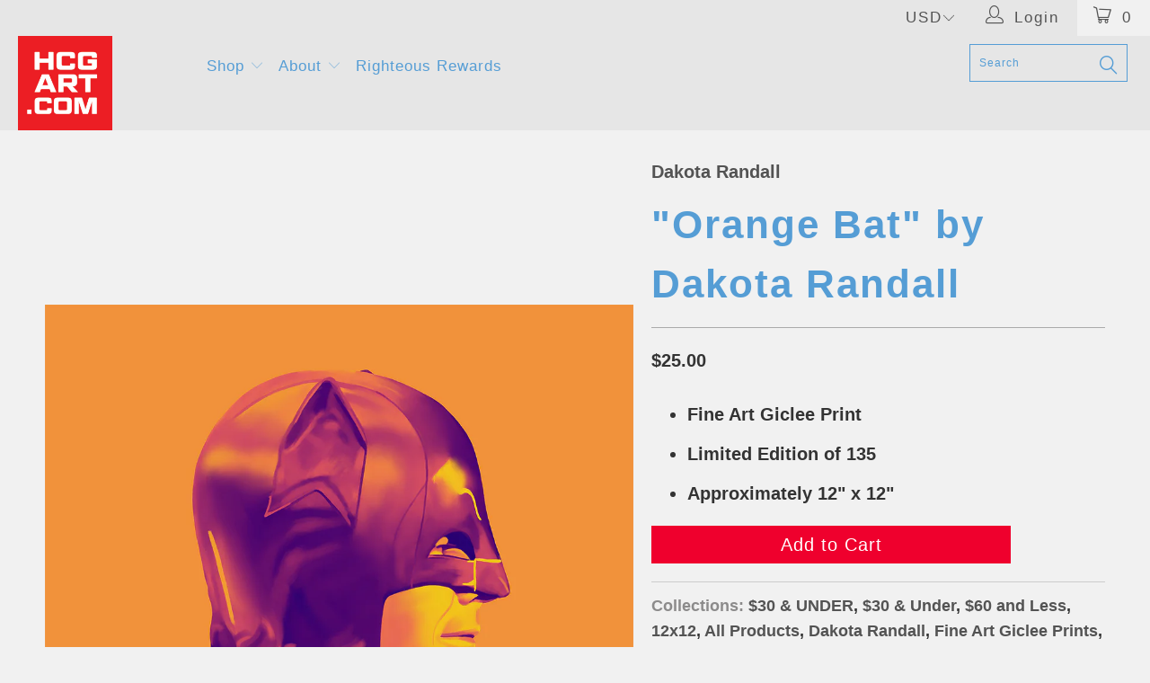

--- FILE ---
content_type: text/javascript; charset=utf-8
request_url: https://hcgart.com/products/orange-bat-by-dakota-randall.js
body_size: -153
content:
{"id":6706539888720,"title":"\"Orange Bat\" by Dakota Randall","handle":"orange-bat-by-dakota-randall","description":"\u003cmeta charset=\"utf-8\"\u003e\n\u003cul data-mce-fragment=\"1\"\u003e\n\u003cli data-mce-fragment=\"1\"\u003eFine Art Giclee Print\u003c\/li\u003e\n\u003cli data-mce-fragment=\"1\"\u003eLimited Edition of 135\u003c\/li\u003e\n\u003cli data-mce-fragment=\"1\"\u003e\u003cspan data-mce-fragment=\"1\"\u003eApproximately 12\" x 12\"\u003c\/span\u003e\u003c\/li\u003e\n\u003c\/ul\u003e","published_at":"2022-07-28T09:00:00-07:00","created_at":"2022-07-07T13:59:38-07:00","vendor":"Dakota Randall","type":"Giclee","tags":["1212","1966","adam west","batman","batman 66","SDCC","SDCC22"],"price":2500,"price_min":2500,"price_max":2500,"available":true,"price_varies":false,"compare_at_price":null,"compare_at_price_min":0,"compare_at_price_max":0,"compare_at_price_varies":false,"variants":[{"id":39802298662992,"title":"Default Title","option1":"Default Title","option2":null,"option3":null,"sku":"SDCC22-H-1212","requires_shipping":true,"taxable":true,"featured_image":null,"available":true,"name":"\"Orange Bat\" by Dakota Randall","public_title":null,"options":["Default Title"],"price":2500,"weight":150,"compare_at_price":null,"inventory_management":"shopify","barcode":"98662992","requires_selling_plan":false,"selling_plan_allocations":[]}],"images":["\/\/cdn.shopify.com\/s\/files\/1\/0185\/4636\/products\/DakotaRandall_Batman_Adam_Web.png?v=1657305909","\/\/cdn.shopify.com\/s\/files\/1\/0185\/4636\/products\/DakotaRandall_Batman_Adam.png?v=1657305909"],"featured_image":"\/\/cdn.shopify.com\/s\/files\/1\/0185\/4636\/products\/DakotaRandall_Batman_Adam_Web.png?v=1657305909","options":[{"name":"Title","position":1,"values":["Default Title"]}],"url":"\/products\/orange-bat-by-dakota-randall","media":[{"alt":null,"id":22521296879696,"position":1,"preview_image":{"aspect_ratio":0.667,"height":1500,"width":1000,"src":"https:\/\/cdn.shopify.com\/s\/files\/1\/0185\/4636\/products\/DakotaRandall_Batman_Adam_Web.png?v=1657305909"},"aspect_ratio":0.667,"height":1500,"media_type":"image","src":"https:\/\/cdn.shopify.com\/s\/files\/1\/0185\/4636\/products\/DakotaRandall_Batman_Adam_Web.png?v=1657305909","width":1000},{"alt":null,"id":22521296912464,"position":2,"preview_image":{"aspect_ratio":1.0,"height":1000,"width":1000,"src":"https:\/\/cdn.shopify.com\/s\/files\/1\/0185\/4636\/products\/DakotaRandall_Batman_Adam.png?v=1657305909"},"aspect_ratio":1.0,"height":1000,"media_type":"image","src":"https:\/\/cdn.shopify.com\/s\/files\/1\/0185\/4636\/products\/DakotaRandall_Batman_Adam.png?v=1657305909","width":1000}],"requires_selling_plan":false,"selling_plan_groups":[]}